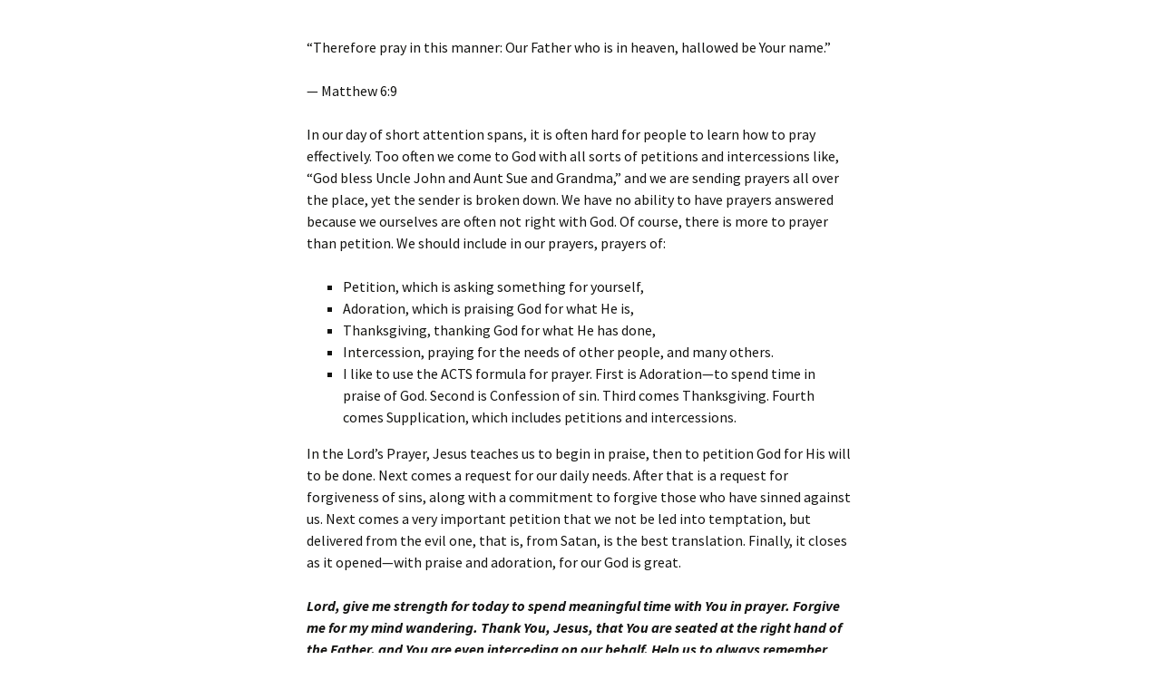

--- FILE ---
content_type: text/css
request_url: http://offers.djameskennedy.org/wp-content/themes/twentythirteen_child/style.css?ver=20230328
body_size: 706
content:
/*
Theme Name: Twenty Thirteen Child
Theme URI: https://offers.djameskennedy.org
Author: Charlie Artner
Author URI: https://www.djameskennedy.org
Description: This is a child theme to the Twenty Thirteen WP theme
Template: twentythirteen
Version: 1.0
Text Domain: twentythirteen_child
License: GNU General Public License v2 or later
License URI: http://www.gnu.org/licenses/gpl-2.0.html
Tags: DJKM

This theme, like WordPress, is licensed under the GPL.
Use it to make something cool, have fun, and share what you've learned with others.
*/


header.entry-header {
	visibility: hidden !Important;
	display: none !Important;
}

#site-navigation {
	visibility: hidden !Important;
	display: none !Important;
}